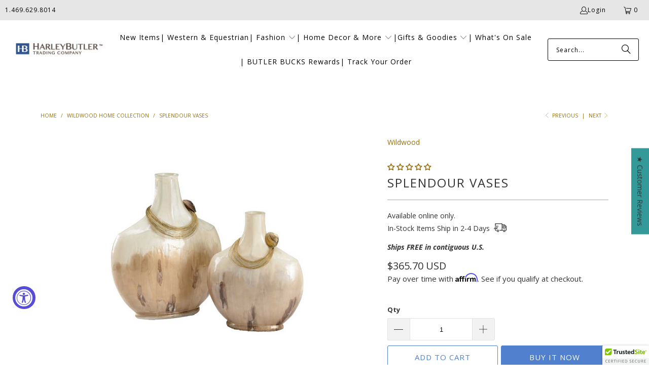

--- FILE ---
content_type: text/css
request_url: https://harleybutlertc.com/cdn/shop/t/40/assets/boost-sd-custom.css?v=1768818602902
body_size: -581
content:
/*# sourceMappingURL=/cdn/shop/t/40/assets/boost-sd-custom.css.map?v=1768818602902 */


--- FILE ---
content_type: text/javascript
request_url: https://harleybutlertc.com/cdn/shop/t/40/assets/boost-sd-custom.js?v=1768818602902
body_size: -651
content:
//# sourceMappingURL=/cdn/shop/t/40/assets/boost-sd-custom.js.map?v=1768818602902


--- FILE ---
content_type: text/javascript; charset=utf-8
request_url: https://harleybutlertc.com/en-au/collections/wildwood-home-collection/products/splendour-vases.js
body_size: 841
content:
{"id":4341310652519,"title":"Splendour Vases","handle":"splendour-vases","description":"\u003cdl data-state=\"closed\" class=\"accordion\"\u003e\n\u003cdt\u003e\u003ca href=\"#\" style=\"font-variant: small-caps;\"\u003e\u003csmall class=\"right\"\u003e▷\u003c\/small\u003eTell Me About This Product\u003c\/a\u003e\u003c\/dt\u003e\n\u003cdd\u003e\n\u003cp\u003eA delicate duo, the \u003cstrong\u003eSplendour Vases\u003c\/strong\u003e set of two white creamy colored glass vases are adorned with shell jewelry around the neck. Perfect for a stem of her favorite flower placed on the vanity or dressing table, or at her desk to remind her of you. A best-seller at the High Point Fall 2019 market!\u003c\/p\u003e\n\u003c\/dd\u003e\n\u003c\/dl\u003e\n\u003cdl data-state=\"closed\" class=\"accordion\"\u003e\n\u003cdt\u003e\u003ca style=\"font-variant: small-caps;\" href=\"#\"\u003e\u003csmall class=\"right\"\u003e▷\u003c\/small\u003eProduct Features\u003c\/a\u003e\u003c\/dt\u003e\n\u003cdd\u003e\n\u003cul\u003e\n\u003cli\u003eSplendour Vases features:\u003cbr\u003e• Large- 15.75\"H x 13\"W x 5.25\"D\u003cbr\u003e• Small 12\"H x 10.5\"W x 4\"D\u003cbr\u003e• Glass\u003cbr\u003e• White and cream enamel\u003cbr\u003e• Set of 2 glass vases\u003c\/li\u003e\n\u003c\/ul\u003e\n\u003c\/dd\u003e\n\u003cdt\u003e\u003ca href=\"#\" style=\"font-variant: small-caps;\"\u003e\u003csmall class=\"right\"\u003e▽\u003c\/small\u003eShipping \u0026amp; Returns\u003c\/a\u003e\u003c\/dt\u003e\n\u003cdd\u003eSPECIFIC TO THIS ITEM: Free returns for defects or damages only, must notify us within 14 days of receiving order thru our \u003cem\u003e\u003cem\u003e\u003cstrong\u003e\u003ca href=\"https:\/\/harleybutlertc.returnscenter.com\/\" title=\"Harley Butler Trading Company returns center portal link\" rel=\"noopener\" target=\"_blank\"\u003eReturns Portal\u003c\/a\u003e\u003c\/strong\u003e\u003c\/em\u003e\u003c\/em\u003e\n\u003cp\u003e \u003c\/p\u003e\n\u003ca title=\"Shipping Policy\" href=\"https:\/\/harleybutlertc.com\/pages\/shipping-policy\" rel=\"noopener\" target=\"_blank\"\u003eShipping Policy\u003c\/a\u003e\n\u003cp\u003e\u003ca title=\"Returns and Refunds Policy\" href=\"https:\/\/harleybutlertc.com\/pages\/e-commerce-return-and-refund-policy\" rel=\"noopener\" target=\"_blank\"\u003eReturns and Refund Policy\u003c\/a\u003e\u003c\/p\u003e\n\u003c\/dd\u003e\n\u003cdt\u003e\u003ca style=\"font-variant: small-caps;\" href=\"#\"\u003e\u003csmall class=\"right\"\u003e▷\u003c\/small\u003eCalifornia Customers: California Proposition 65 Warning\u003c\/a\u003e\u003c\/dt\u003e\n\u003cdd\u003e\n\u003cul\u003e\n\u003cli\u003eThis product may contain and expose you to chemicals, including nickel compounds, which are known to the State of California to cause cancer or birth defects or other reproductive harm. For more information go to www.P65Warnings.ca.gov.\u003c\/li\u003e\n\u003c\/ul\u003e\n\u003c\/dd\u003e\n\u003c\/dl\u003e","published_at":"2019-11-05T17:34:33-06:00","created_at":"2019-11-05T18:56:22-06:00","vendor":"Wildwood","type":"Vases","tags":["Bowls \u0026 Vases","GovX","Home Decor","Tabletop","Vases"],"price":36570,"price_min":36570,"price_max":36570,"available":true,"price_varies":false,"compare_at_price":null,"compare_at_price_min":0,"compare_at_price_max":0,"compare_at_price_varies":false,"variants":[{"id":31136320618599,"title":"Default Title","option1":"Default Title","option2":null,"option3":null,"sku":"WWL301944","requires_shipping":true,"taxable":true,"featured_image":null,"available":true,"name":"Splendour Vases","public_title":null,"options":["Default Title"],"price":36570,"weight":7711,"compare_at_price":null,"inventory_management":"shopify","barcode":"","requires_selling_plan":false,"selling_plan_allocations":[]}],"images":["\/\/cdn.shopify.com\/s\/files\/1\/3098\/3510\/products\/WWL301944-Splendour-Vase-Opt.jpg?v=1573001782"],"featured_image":"\/\/cdn.shopify.com\/s\/files\/1\/3098\/3510\/products\/WWL301944-Splendour-Vase-Opt.jpg?v=1573001782","options":[{"name":"Title","position":1,"values":["Default Title"]}],"url":"\/en-au\/products\/splendour-vases","media":[{"alt":"Splendour Vases Set of 2 Wildwood Home","id":5597446111335,"position":1,"preview_image":{"aspect_ratio":1.0,"height":756,"width":756,"src":"https:\/\/cdn.shopify.com\/s\/files\/1\/3098\/3510\/products\/WWL301944-Splendour-Vase-Opt.jpg?v=1573001782"},"aspect_ratio":1.0,"height":756,"media_type":"image","src":"https:\/\/cdn.shopify.com\/s\/files\/1\/3098\/3510\/products\/WWL301944-Splendour-Vase-Opt.jpg?v=1573001782","width":756}],"requires_selling_plan":false,"selling_plan_groups":[]}

--- FILE ---
content_type: text/javascript; charset=utf-8
request_url: https://harleybutlertc.com/en-au/cart/update.js
body_size: 231
content:
{"token":"hWN7mhCr5XWxROcwwWf8C7n7?key=019e07055fba93e77d1f360bcc1b5a00","note":null,"attributes":{"_source":"Rebuy","_attribution":"Smart Cart"},"original_total_price":0,"total_price":0,"total_discount":0,"total_weight":0.0,"item_count":0,"items":[],"requires_shipping":false,"currency":"USD","items_subtotal_price":0,"cart_level_discount_applications":[],"discount_codes":[],"items_changelog":{"added":[]}}

--- FILE ---
content_type: text/javascript; charset=utf-8
request_url: https://harleybutlertc.com/en-au/collections/wildwood-home-collection/products/splendour-vases.js
body_size: 1065
content:
{"id":4341310652519,"title":"Splendour Vases","handle":"splendour-vases","description":"\u003cdl data-state=\"closed\" class=\"accordion\"\u003e\n\u003cdt\u003e\u003ca href=\"#\" style=\"font-variant: small-caps;\"\u003e\u003csmall class=\"right\"\u003e▷\u003c\/small\u003eTell Me About This Product\u003c\/a\u003e\u003c\/dt\u003e\n\u003cdd\u003e\n\u003cp\u003eA delicate duo, the \u003cstrong\u003eSplendour Vases\u003c\/strong\u003e set of two white creamy colored glass vases are adorned with shell jewelry around the neck. Perfect for a stem of her favorite flower placed on the vanity or dressing table, or at her desk to remind her of you. A best-seller at the High Point Fall 2019 market!\u003c\/p\u003e\n\u003c\/dd\u003e\n\u003c\/dl\u003e\n\u003cdl data-state=\"closed\" class=\"accordion\"\u003e\n\u003cdt\u003e\u003ca style=\"font-variant: small-caps;\" href=\"#\"\u003e\u003csmall class=\"right\"\u003e▷\u003c\/small\u003eProduct Features\u003c\/a\u003e\u003c\/dt\u003e\n\u003cdd\u003e\n\u003cul\u003e\n\u003cli\u003eSplendour Vases features:\u003cbr\u003e• Large- 15.75\"H x 13\"W x 5.25\"D\u003cbr\u003e• Small 12\"H x 10.5\"W x 4\"D\u003cbr\u003e• Glass\u003cbr\u003e• White and cream enamel\u003cbr\u003e• Set of 2 glass vases\u003c\/li\u003e\n\u003c\/ul\u003e\n\u003c\/dd\u003e\n\u003cdt\u003e\u003ca href=\"#\" style=\"font-variant: small-caps;\"\u003e\u003csmall class=\"right\"\u003e▽\u003c\/small\u003eShipping \u0026amp; Returns\u003c\/a\u003e\u003c\/dt\u003e\n\u003cdd\u003eSPECIFIC TO THIS ITEM: Free returns for defects or damages only, must notify us within 14 days of receiving order thru our \u003cem\u003e\u003cem\u003e\u003cstrong\u003e\u003ca href=\"https:\/\/harleybutlertc.returnscenter.com\/\" title=\"Harley Butler Trading Company returns center portal link\" rel=\"noopener\" target=\"_blank\"\u003eReturns Portal\u003c\/a\u003e\u003c\/strong\u003e\u003c\/em\u003e\u003c\/em\u003e\n\u003cp\u003e \u003c\/p\u003e\n\u003ca title=\"Shipping Policy\" href=\"https:\/\/harleybutlertc.com\/pages\/shipping-policy\" rel=\"noopener\" target=\"_blank\"\u003eShipping Policy\u003c\/a\u003e\n\u003cp\u003e\u003ca title=\"Returns and Refunds Policy\" href=\"https:\/\/harleybutlertc.com\/pages\/e-commerce-return-and-refund-policy\" rel=\"noopener\" target=\"_blank\"\u003eReturns and Refund Policy\u003c\/a\u003e\u003c\/p\u003e\n\u003c\/dd\u003e\n\u003cdt\u003e\u003ca style=\"font-variant: small-caps;\" href=\"#\"\u003e\u003csmall class=\"right\"\u003e▷\u003c\/small\u003eCalifornia Customers: California Proposition 65 Warning\u003c\/a\u003e\u003c\/dt\u003e\n\u003cdd\u003e\n\u003cul\u003e\n\u003cli\u003eThis product may contain and expose you to chemicals, including nickel compounds, which are known to the State of California to cause cancer or birth defects or other reproductive harm. For more information go to www.P65Warnings.ca.gov.\u003c\/li\u003e\n\u003c\/ul\u003e\n\u003c\/dd\u003e\n\u003c\/dl\u003e","published_at":"2019-11-05T17:34:33-06:00","created_at":"2019-11-05T18:56:22-06:00","vendor":"Wildwood","type":"Vases","tags":["Bowls \u0026 Vases","GovX","Home Decor","Tabletop","Vases"],"price":36570,"price_min":36570,"price_max":36570,"available":true,"price_varies":false,"compare_at_price":null,"compare_at_price_min":0,"compare_at_price_max":0,"compare_at_price_varies":false,"variants":[{"id":31136320618599,"title":"Default Title","option1":"Default Title","option2":null,"option3":null,"sku":"WWL301944","requires_shipping":true,"taxable":true,"featured_image":null,"available":true,"name":"Splendour Vases","public_title":null,"options":["Default Title"],"price":36570,"weight":7711,"compare_at_price":null,"inventory_management":"shopify","barcode":"","requires_selling_plan":false,"selling_plan_allocations":[]}],"images":["\/\/cdn.shopify.com\/s\/files\/1\/3098\/3510\/products\/WWL301944-Splendour-Vase-Opt.jpg?v=1573001782"],"featured_image":"\/\/cdn.shopify.com\/s\/files\/1\/3098\/3510\/products\/WWL301944-Splendour-Vase-Opt.jpg?v=1573001782","options":[{"name":"Title","position":1,"values":["Default Title"]}],"url":"\/en-au\/products\/splendour-vases","media":[{"alt":"Splendour Vases Set of 2 Wildwood Home","id":5597446111335,"position":1,"preview_image":{"aspect_ratio":1.0,"height":756,"width":756,"src":"https:\/\/cdn.shopify.com\/s\/files\/1\/3098\/3510\/products\/WWL301944-Splendour-Vase-Opt.jpg?v=1573001782"},"aspect_ratio":1.0,"height":756,"media_type":"image","src":"https:\/\/cdn.shopify.com\/s\/files\/1\/3098\/3510\/products\/WWL301944-Splendour-Vase-Opt.jpg?v=1573001782","width":756}],"requires_selling_plan":false,"selling_plan_groups":[]}